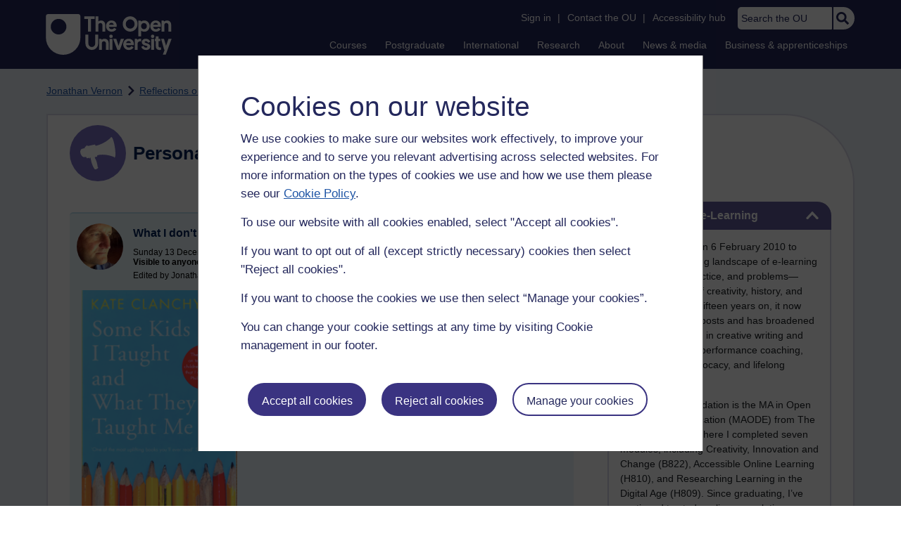

--- FILE ---
content_type: text/html; charset=utf-8
request_url: https://accounts.google.com/o/oauth2/postmessageRelay?parent=https%3A%2F%2Flearn1.open.ac.uk&jsh=m%3B%2F_%2Fscs%2Fabc-static%2F_%2Fjs%2Fk%3Dgapi.lb.en.OE6tiwO4KJo.O%2Fd%3D1%2Frs%3DAHpOoo_Itz6IAL6GO-n8kgAepm47TBsg1Q%2Fm%3D__features__
body_size: 119
content:
<!DOCTYPE html><html><head><title></title><meta http-equiv="content-type" content="text/html; charset=utf-8"><meta http-equiv="X-UA-Compatible" content="IE=edge"><meta name="viewport" content="width=device-width, initial-scale=1, minimum-scale=1, maximum-scale=1, user-scalable=0"><script src='https://ssl.gstatic.com/accounts/o/2580342461-postmessagerelay.js' nonce="YlojM7-UJfOeSZzQ8D9b2w"></script></head><body><script type="text/javascript" src="https://apis.google.com/js/rpc:shindig_random.js?onload=init" nonce="YlojM7-UJfOeSZzQ8D9b2w"></script></body></html>